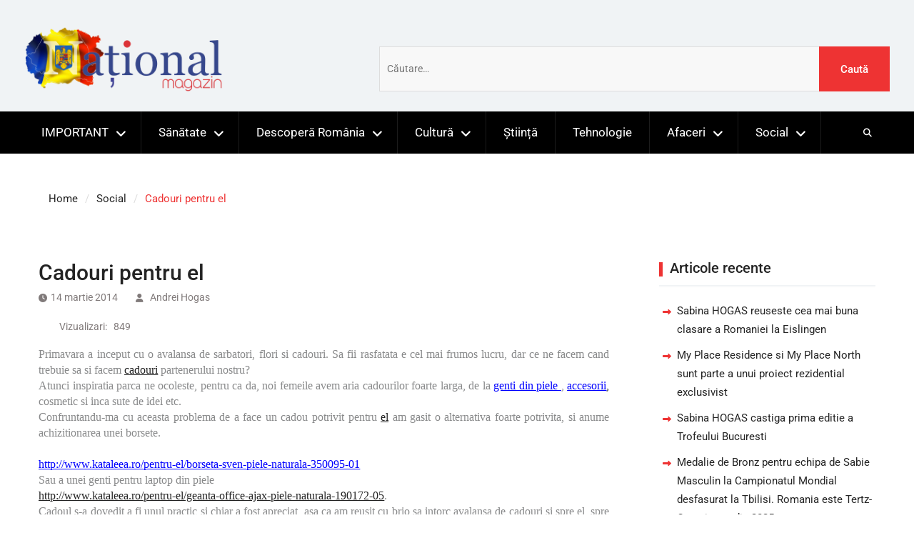

--- FILE ---
content_type: text/html; charset=UTF-8
request_url: http://www.national-magazin.ro/social/cadouri-pentru-el/
body_size: 60757
content:
<!DOCTYPE html> <html lang="ro-RO">
		<head>
			<meta charset="UTF-8">
		<meta name="viewport" content="width=device-width, initial-scale=1">
		<link rel="profile" href="http://gmpg.org/xfn/11">
		<link rel="pingback" href="http://www.national-magazin.ro/xmlrpc.php">
		
<meta name='robots' content='index, follow, max-image-preview:large, max-snippet:-1, max-video-preview:-1' />

	<!-- This site is optimized with the Yoast SEO plugin v26.7 - https://yoast.com/wordpress/plugins/seo/ -->
	<title>Cadouri pentru el - National Magazin</title>
	<link rel="canonical" href="https://www.national-magazin.ro/social/cadouri-pentru-el/" />
	<meta property="og:locale" content="ro_RO" />
	<meta property="og:type" content="article" />
	<meta property="og:title" content="Cadouri pentru el - National Magazin" />
	<meta property="og:description" content="Primavara a inceput cu o avalansa de sarbatori, flori si cadouri. Sa fii rasfatata e cel mai frumos lucru, dar ce ne facem cand trebuie sa si facem cadouri partenerului nostru? Atunci inspiratia parca ne ocoleste, pentru ca da, noi femeile avem aria cadourilor foarte larga, de la genti din piele , accesorii, cosmetic si [&hellip;]" />
	<meta property="og:url" content="https://www.national-magazin.ro/social/cadouri-pentru-el/" />
	<meta property="og:site_name" content="National Magazin" />
	<meta property="article:publisher" content="https://www.facebook.com/NationalMagazinFanPage/" />
	<meta property="article:published_time" content="2014-03-14T10:08:16+00:00" />
	<meta name="author" content="Andrei Hogas" />
	<meta name="twitter:card" content="summary_large_image" />
	<meta name="twitter:label1" content="Scris de" />
	<meta name="twitter:data1" content="Andrei Hogas" />
	<meta name="twitter:label2" content="Timp estimat pentru citire" />
	<meta name="twitter:data2" content="1 minut" />
	<script type="application/ld+json" class="yoast-schema-graph">{"@context":"https://schema.org","@graph":[{"@type":"Article","@id":"https://www.national-magazin.ro/social/cadouri-pentru-el/#article","isPartOf":{"@id":"https://www.national-magazin.ro/social/cadouri-pentru-el/"},"author":{"name":"Andrei Hogas","@id":"https://www.national-magazin.ro/#/schema/person/9135743e23b854e65bb48d342bceb913"},"headline":"Cadouri pentru el","datePublished":"2014-03-14T10:08:16+00:00","mainEntityOfPage":{"@id":"https://www.national-magazin.ro/social/cadouri-pentru-el/"},"wordCount":147,"commentCount":0,"publisher":{"@id":"https://www.national-magazin.ro/#organization"},"keywords":["barbati","borsete","cadouri","genti"],"articleSection":["Social"],"inLanguage":"ro-RO"},{"@type":"WebPage","@id":"https://www.national-magazin.ro/social/cadouri-pentru-el/","url":"https://www.national-magazin.ro/social/cadouri-pentru-el/","name":"Cadouri pentru el - National Magazin","isPartOf":{"@id":"https://www.national-magazin.ro/#website"},"datePublished":"2014-03-14T10:08:16+00:00","breadcrumb":{"@id":"https://www.national-magazin.ro/social/cadouri-pentru-el/#breadcrumb"},"inLanguage":"ro-RO","potentialAction":[{"@type":"ReadAction","target":["https://www.national-magazin.ro/social/cadouri-pentru-el/"]}]},{"@type":"BreadcrumbList","@id":"https://www.national-magazin.ro/social/cadouri-pentru-el/#breadcrumb","itemListElement":[{"@type":"ListItem","position":1,"name":"Home","item":"https://www.national-magazin.ro/"},{"@type":"ListItem","position":2,"name":"Social","item":"https://www.national-magazin.ro/category/social/"},{"@type":"ListItem","position":3,"name":"Cadouri pentru el"}]},{"@type":"WebSite","@id":"https://www.national-magazin.ro/#website","url":"https://www.national-magazin.ro/","name":"National Magazin","description":"Pretuieste Timpul !","publisher":{"@id":"https://www.national-magazin.ro/#organization"},"potentialAction":[{"@type":"SearchAction","target":{"@type":"EntryPoint","urlTemplate":"https://www.national-magazin.ro/?s={search_term_string}"},"query-input":{"@type":"PropertyValueSpecification","valueRequired":true,"valueName":"search_term_string"}}],"inLanguage":"ro-RO"},{"@type":"Organization","@id":"https://www.national-magazin.ro/#organization","name":"National Magazin","url":"https://www.national-magazin.ro/","logo":{"@type":"ImageObject","inLanguage":"ro-RO","@id":"https://www.national-magazin.ro/#/schema/logo/image/","url":"https://www.national-magazin.ro/wp-content/uploads/2023/08/cropped-WhatsApp_Image_2023-08-28_at_13.19.36-removebg-preview.png","contentUrl":"https://www.national-magazin.ro/wp-content/uploads/2023/08/cropped-WhatsApp_Image_2023-08-28_at_13.19.36-removebg-preview.png","width":580,"height":200,"caption":"National Magazin"},"image":{"@id":"https://www.national-magazin.ro/#/schema/logo/image/"},"sameAs":["https://www.facebook.com/NationalMagazinFanPage/"]},{"@type":"Person","@id":"https://www.national-magazin.ro/#/schema/person/9135743e23b854e65bb48d342bceb913","name":"Andrei Hogas","image":{"@type":"ImageObject","inLanguage":"ro-RO","@id":"https://www.national-magazin.ro/#/schema/person/image/","url":"https://secure.gravatar.com/avatar/ce49f27c7982fe94f262d01328ff7f84cce98d41046cf4f9cd5b2e02756763cc?s=96&d=mm&r=g","contentUrl":"https://secure.gravatar.com/avatar/ce49f27c7982fe94f262d01328ff7f84cce98d41046cf4f9cd5b2e02756763cc?s=96&d=mm&r=g","caption":"Andrei Hogas"},"sameAs":["http://www.hogas.ro"],"url":"https://www.national-magazin.ro/author/andrei-hogas/"}]}</script>
	<!-- / Yoast SEO plugin. -->


<link rel="alternate" type="application/rss+xml" title="National Magazin &raquo; Flux" href="https://www.national-magazin.ro/feed/" />
<link rel="alternate" title="oEmbed (JSON)" type="application/json+oembed" href="https://www.national-magazin.ro/wp-json/oembed/1.0/embed?url=https%3A%2F%2Fwww.national-magazin.ro%2Fsocial%2Fcadouri-pentru-el%2F" />
<link rel="alternate" title="oEmbed (XML)" type="text/xml+oembed" href="https://www.national-magazin.ro/wp-json/oembed/1.0/embed?url=https%3A%2F%2Fwww.national-magazin.ro%2Fsocial%2Fcadouri-pentru-el%2F&#038;format=xml" />
<style id='wp-img-auto-sizes-contain-inline-css' type='text/css'>
img:is([sizes=auto i],[sizes^="auto," i]){contain-intrinsic-size:3000px 1500px}
/*# sourceURL=wp-img-auto-sizes-contain-inline-css */
</style>
<link rel='stylesheet' id='dashicons-css' href='http://www.national-magazin.ro/wp-includes/css/dashicons.min.css?ver=6.9' type='text/css' media='all' />
<link rel='stylesheet' id='post-views-counter-frontend-css' href='http://www.national-magazin.ro/wp-content/plugins/post-views-counter/css/frontend.css?ver=1.7.0' type='text/css' media='all' />
<style id='wp-emoji-styles-inline-css' type='text/css'>

	img.wp-smiley, img.emoji {
		display: inline !important;
		border: none !important;
		box-shadow: none !important;
		height: 1em !important;
		width: 1em !important;
		margin: 0 0.07em !important;
		vertical-align: -0.1em !important;
		background: none !important;
		padding: 0 !important;
	}
/*# sourceURL=wp-emoji-styles-inline-css */
</style>
<style id='wp-block-library-inline-css' type='text/css'>
:root{--wp-block-synced-color:#7a00df;--wp-block-synced-color--rgb:122,0,223;--wp-bound-block-color:var(--wp-block-synced-color);--wp-editor-canvas-background:#ddd;--wp-admin-theme-color:#007cba;--wp-admin-theme-color--rgb:0,124,186;--wp-admin-theme-color-darker-10:#006ba1;--wp-admin-theme-color-darker-10--rgb:0,107,160.5;--wp-admin-theme-color-darker-20:#005a87;--wp-admin-theme-color-darker-20--rgb:0,90,135;--wp-admin-border-width-focus:2px}@media (min-resolution:192dpi){:root{--wp-admin-border-width-focus:1.5px}}.wp-element-button{cursor:pointer}:root .has-very-light-gray-background-color{background-color:#eee}:root .has-very-dark-gray-background-color{background-color:#313131}:root .has-very-light-gray-color{color:#eee}:root .has-very-dark-gray-color{color:#313131}:root .has-vivid-green-cyan-to-vivid-cyan-blue-gradient-background{background:linear-gradient(135deg,#00d084,#0693e3)}:root .has-purple-crush-gradient-background{background:linear-gradient(135deg,#34e2e4,#4721fb 50%,#ab1dfe)}:root .has-hazy-dawn-gradient-background{background:linear-gradient(135deg,#faaca8,#dad0ec)}:root .has-subdued-olive-gradient-background{background:linear-gradient(135deg,#fafae1,#67a671)}:root .has-atomic-cream-gradient-background{background:linear-gradient(135deg,#fdd79a,#004a59)}:root .has-nightshade-gradient-background{background:linear-gradient(135deg,#330968,#31cdcf)}:root .has-midnight-gradient-background{background:linear-gradient(135deg,#020381,#2874fc)}:root{--wp--preset--font-size--normal:16px;--wp--preset--font-size--huge:42px}.has-regular-font-size{font-size:1em}.has-larger-font-size{font-size:2.625em}.has-normal-font-size{font-size:var(--wp--preset--font-size--normal)}.has-huge-font-size{font-size:var(--wp--preset--font-size--huge)}.has-text-align-center{text-align:center}.has-text-align-left{text-align:left}.has-text-align-right{text-align:right}.has-fit-text{white-space:nowrap!important}#end-resizable-editor-section{display:none}.aligncenter{clear:both}.items-justified-left{justify-content:flex-start}.items-justified-center{justify-content:center}.items-justified-right{justify-content:flex-end}.items-justified-space-between{justify-content:space-between}.screen-reader-text{border:0;clip-path:inset(50%);height:1px;margin:-1px;overflow:hidden;padding:0;position:absolute;width:1px;word-wrap:normal!important}.screen-reader-text:focus{background-color:#ddd;clip-path:none;color:#444;display:block;font-size:1em;height:auto;left:5px;line-height:normal;padding:15px 23px 14px;text-decoration:none;top:5px;width:auto;z-index:100000}html :where(.has-border-color){border-style:solid}html :where([style*=border-top-color]){border-top-style:solid}html :where([style*=border-right-color]){border-right-style:solid}html :where([style*=border-bottom-color]){border-bottom-style:solid}html :where([style*=border-left-color]){border-left-style:solid}html :where([style*=border-width]){border-style:solid}html :where([style*=border-top-width]){border-top-style:solid}html :where([style*=border-right-width]){border-right-style:solid}html :where([style*=border-bottom-width]){border-bottom-style:solid}html :where([style*=border-left-width]){border-left-style:solid}html :where(img[class*=wp-image-]){height:auto;max-width:100%}:where(figure){margin:0 0 1em}html :where(.is-position-sticky){--wp-admin--admin-bar--position-offset:var(--wp-admin--admin-bar--height,0px)}@media screen and (max-width:600px){html :where(.is-position-sticky){--wp-admin--admin-bar--position-offset:0px}}

/*# sourceURL=wp-block-library-inline-css */
</style><style id='global-styles-inline-css' type='text/css'>
:root{--wp--preset--aspect-ratio--square: 1;--wp--preset--aspect-ratio--4-3: 4/3;--wp--preset--aspect-ratio--3-4: 3/4;--wp--preset--aspect-ratio--3-2: 3/2;--wp--preset--aspect-ratio--2-3: 2/3;--wp--preset--aspect-ratio--16-9: 16/9;--wp--preset--aspect-ratio--9-16: 9/16;--wp--preset--color--black: #111111;--wp--preset--color--cyan-bluish-gray: #abb8c3;--wp--preset--color--white: #ffffff;--wp--preset--color--pale-pink: #f78da7;--wp--preset--color--vivid-red: #cf2e2e;--wp--preset--color--luminous-vivid-orange: #ff6900;--wp--preset--color--luminous-vivid-amber: #fcb900;--wp--preset--color--light-green-cyan: #7bdcb5;--wp--preset--color--vivid-green-cyan: #00d084;--wp--preset--color--pale-cyan-blue: #8ed1fc;--wp--preset--color--vivid-cyan-blue: #0693e3;--wp--preset--color--vivid-purple: #9b51e0;--wp--preset--color--gray: #f4f4f4;--wp--preset--color--blue: 1b8be0;--wp--preset--color--orange: #ee3333;--wp--preset--gradient--vivid-cyan-blue-to-vivid-purple: linear-gradient(135deg,rgb(6,147,227) 0%,rgb(155,81,224) 100%);--wp--preset--gradient--light-green-cyan-to-vivid-green-cyan: linear-gradient(135deg,rgb(122,220,180) 0%,rgb(0,208,130) 100%);--wp--preset--gradient--luminous-vivid-amber-to-luminous-vivid-orange: linear-gradient(135deg,rgb(252,185,0) 0%,rgb(255,105,0) 100%);--wp--preset--gradient--luminous-vivid-orange-to-vivid-red: linear-gradient(135deg,rgb(255,105,0) 0%,rgb(207,46,46) 100%);--wp--preset--gradient--very-light-gray-to-cyan-bluish-gray: linear-gradient(135deg,rgb(238,238,238) 0%,rgb(169,184,195) 100%);--wp--preset--gradient--cool-to-warm-spectrum: linear-gradient(135deg,rgb(74,234,220) 0%,rgb(151,120,209) 20%,rgb(207,42,186) 40%,rgb(238,44,130) 60%,rgb(251,105,98) 80%,rgb(254,248,76) 100%);--wp--preset--gradient--blush-light-purple: linear-gradient(135deg,rgb(255,206,236) 0%,rgb(152,150,240) 100%);--wp--preset--gradient--blush-bordeaux: linear-gradient(135deg,rgb(254,205,165) 0%,rgb(254,45,45) 50%,rgb(107,0,62) 100%);--wp--preset--gradient--luminous-dusk: linear-gradient(135deg,rgb(255,203,112) 0%,rgb(199,81,192) 50%,rgb(65,88,208) 100%);--wp--preset--gradient--pale-ocean: linear-gradient(135deg,rgb(255,245,203) 0%,rgb(182,227,212) 50%,rgb(51,167,181) 100%);--wp--preset--gradient--electric-grass: linear-gradient(135deg,rgb(202,248,128) 0%,rgb(113,206,126) 100%);--wp--preset--gradient--midnight: linear-gradient(135deg,rgb(2,3,129) 0%,rgb(40,116,252) 100%);--wp--preset--font-size--small: 14px;--wp--preset--font-size--medium: 20px;--wp--preset--font-size--large: 42px;--wp--preset--font-size--x-large: 42px;--wp--preset--font-size--normal: 18px;--wp--preset--font-size--huge: 54px;--wp--preset--spacing--20: 0.44rem;--wp--preset--spacing--30: 0.67rem;--wp--preset--spacing--40: 1rem;--wp--preset--spacing--50: 1.5rem;--wp--preset--spacing--60: 2.25rem;--wp--preset--spacing--70: 3.38rem;--wp--preset--spacing--80: 5.06rem;--wp--preset--shadow--natural: 6px 6px 9px rgba(0, 0, 0, 0.2);--wp--preset--shadow--deep: 12px 12px 50px rgba(0, 0, 0, 0.4);--wp--preset--shadow--sharp: 6px 6px 0px rgba(0, 0, 0, 0.2);--wp--preset--shadow--outlined: 6px 6px 0px -3px rgb(255, 255, 255), 6px 6px rgb(0, 0, 0);--wp--preset--shadow--crisp: 6px 6px 0px rgb(0, 0, 0);}:where(.is-layout-flex){gap: 0.5em;}:where(.is-layout-grid){gap: 0.5em;}body .is-layout-flex{display: flex;}.is-layout-flex{flex-wrap: wrap;align-items: center;}.is-layout-flex > :is(*, div){margin: 0;}body .is-layout-grid{display: grid;}.is-layout-grid > :is(*, div){margin: 0;}:where(.wp-block-columns.is-layout-flex){gap: 2em;}:where(.wp-block-columns.is-layout-grid){gap: 2em;}:where(.wp-block-post-template.is-layout-flex){gap: 1.25em;}:where(.wp-block-post-template.is-layout-grid){gap: 1.25em;}.has-black-color{color: var(--wp--preset--color--black) !important;}.has-cyan-bluish-gray-color{color: var(--wp--preset--color--cyan-bluish-gray) !important;}.has-white-color{color: var(--wp--preset--color--white) !important;}.has-pale-pink-color{color: var(--wp--preset--color--pale-pink) !important;}.has-vivid-red-color{color: var(--wp--preset--color--vivid-red) !important;}.has-luminous-vivid-orange-color{color: var(--wp--preset--color--luminous-vivid-orange) !important;}.has-luminous-vivid-amber-color{color: var(--wp--preset--color--luminous-vivid-amber) !important;}.has-light-green-cyan-color{color: var(--wp--preset--color--light-green-cyan) !important;}.has-vivid-green-cyan-color{color: var(--wp--preset--color--vivid-green-cyan) !important;}.has-pale-cyan-blue-color{color: var(--wp--preset--color--pale-cyan-blue) !important;}.has-vivid-cyan-blue-color{color: var(--wp--preset--color--vivid-cyan-blue) !important;}.has-vivid-purple-color{color: var(--wp--preset--color--vivid-purple) !important;}.has-black-background-color{background-color: var(--wp--preset--color--black) !important;}.has-cyan-bluish-gray-background-color{background-color: var(--wp--preset--color--cyan-bluish-gray) !important;}.has-white-background-color{background-color: var(--wp--preset--color--white) !important;}.has-pale-pink-background-color{background-color: var(--wp--preset--color--pale-pink) !important;}.has-vivid-red-background-color{background-color: var(--wp--preset--color--vivid-red) !important;}.has-luminous-vivid-orange-background-color{background-color: var(--wp--preset--color--luminous-vivid-orange) !important;}.has-luminous-vivid-amber-background-color{background-color: var(--wp--preset--color--luminous-vivid-amber) !important;}.has-light-green-cyan-background-color{background-color: var(--wp--preset--color--light-green-cyan) !important;}.has-vivid-green-cyan-background-color{background-color: var(--wp--preset--color--vivid-green-cyan) !important;}.has-pale-cyan-blue-background-color{background-color: var(--wp--preset--color--pale-cyan-blue) !important;}.has-vivid-cyan-blue-background-color{background-color: var(--wp--preset--color--vivid-cyan-blue) !important;}.has-vivid-purple-background-color{background-color: var(--wp--preset--color--vivid-purple) !important;}.has-black-border-color{border-color: var(--wp--preset--color--black) !important;}.has-cyan-bluish-gray-border-color{border-color: var(--wp--preset--color--cyan-bluish-gray) !important;}.has-white-border-color{border-color: var(--wp--preset--color--white) !important;}.has-pale-pink-border-color{border-color: var(--wp--preset--color--pale-pink) !important;}.has-vivid-red-border-color{border-color: var(--wp--preset--color--vivid-red) !important;}.has-luminous-vivid-orange-border-color{border-color: var(--wp--preset--color--luminous-vivid-orange) !important;}.has-luminous-vivid-amber-border-color{border-color: var(--wp--preset--color--luminous-vivid-amber) !important;}.has-light-green-cyan-border-color{border-color: var(--wp--preset--color--light-green-cyan) !important;}.has-vivid-green-cyan-border-color{border-color: var(--wp--preset--color--vivid-green-cyan) !important;}.has-pale-cyan-blue-border-color{border-color: var(--wp--preset--color--pale-cyan-blue) !important;}.has-vivid-cyan-blue-border-color{border-color: var(--wp--preset--color--vivid-cyan-blue) !important;}.has-vivid-purple-border-color{border-color: var(--wp--preset--color--vivid-purple) !important;}.has-vivid-cyan-blue-to-vivid-purple-gradient-background{background: var(--wp--preset--gradient--vivid-cyan-blue-to-vivid-purple) !important;}.has-light-green-cyan-to-vivid-green-cyan-gradient-background{background: var(--wp--preset--gradient--light-green-cyan-to-vivid-green-cyan) !important;}.has-luminous-vivid-amber-to-luminous-vivid-orange-gradient-background{background: var(--wp--preset--gradient--luminous-vivid-amber-to-luminous-vivid-orange) !important;}.has-luminous-vivid-orange-to-vivid-red-gradient-background{background: var(--wp--preset--gradient--luminous-vivid-orange-to-vivid-red) !important;}.has-very-light-gray-to-cyan-bluish-gray-gradient-background{background: var(--wp--preset--gradient--very-light-gray-to-cyan-bluish-gray) !important;}.has-cool-to-warm-spectrum-gradient-background{background: var(--wp--preset--gradient--cool-to-warm-spectrum) !important;}.has-blush-light-purple-gradient-background{background: var(--wp--preset--gradient--blush-light-purple) !important;}.has-blush-bordeaux-gradient-background{background: var(--wp--preset--gradient--blush-bordeaux) !important;}.has-luminous-dusk-gradient-background{background: var(--wp--preset--gradient--luminous-dusk) !important;}.has-pale-ocean-gradient-background{background: var(--wp--preset--gradient--pale-ocean) !important;}.has-electric-grass-gradient-background{background: var(--wp--preset--gradient--electric-grass) !important;}.has-midnight-gradient-background{background: var(--wp--preset--gradient--midnight) !important;}.has-small-font-size{font-size: var(--wp--preset--font-size--small) !important;}.has-medium-font-size{font-size: var(--wp--preset--font-size--medium) !important;}.has-large-font-size{font-size: var(--wp--preset--font-size--large) !important;}.has-x-large-font-size{font-size: var(--wp--preset--font-size--x-large) !important;}
/*# sourceURL=global-styles-inline-css */
</style>

<style id='classic-theme-styles-inline-css' type='text/css'>
/*! This file is auto-generated */
.wp-block-button__link{color:#fff;background-color:#32373c;border-radius:9999px;box-shadow:none;text-decoration:none;padding:calc(.667em + 2px) calc(1.333em + 2px);font-size:1.125em}.wp-block-file__button{background:#32373c;color:#fff;text-decoration:none}
/*# sourceURL=/wp-includes/css/classic-themes.min.css */
</style>
<link rel='stylesheet' id='gn-frontend-gnfollow-style-css' href='http://www.national-magazin.ro/wp-content/plugins/gn-publisher/assets/css/gn-frontend-gnfollow.min.css?ver=1.5.26' type='text/css' media='all' />
<link rel='stylesheet' id='magazine-power-font-awesome-css' href='http://www.national-magazin.ro/wp-content/themes/magazine-power/third-party/font-awesome/css/all.min.css?ver=6.7.2' type='text/css' media='all' />
<link rel='stylesheet' id='magazine-power-google-fonts-css' href='http://www.national-magazin.ro/wp-content/fonts/18fb9dcb5f4669f7e99d6d3e8f5f7802.css?ver=1.0.3' type='text/css' media='all' />
<link rel='stylesheet' id='jquery-sidr-css' href='http://www.national-magazin.ro/wp-content/themes/magazine-power/third-party/sidr/css/jquery.sidr.dark.min.css?ver=2.2.1' type='text/css' media='all' />
<link rel='stylesheet' id='jquery-slick-css' href='http://www.national-magazin.ro/wp-content/themes/magazine-power/third-party/slick/slick.min.css?ver=1.8.1' type='text/css' media='all' />
<link rel='stylesheet' id='magazine-power-style-css' href='http://www.national-magazin.ro/wp-content/themes/magazine-power/style.css?ver=2.0.1' type='text/css' media='all' />
<link rel='stylesheet' id='magazine-power-block-style-css' href='http://www.national-magazin.ro/wp-content/themes/magazine-power/css/blocks.css?ver=20260114-194821' type='text/css' media='all' />
<script type="text/javascript" src="http://www.national-magazin.ro/wp-includes/js/jquery/jquery.min.js?ver=3.7.1" id="jquery-core-js"></script>
<script type="text/javascript" src="http://www.national-magazin.ro/wp-includes/js/jquery/jquery-migrate.min.js?ver=3.4.1" id="jquery-migrate-js"></script>
<link rel="https://api.w.org/" href="https://www.national-magazin.ro/wp-json/" /><link rel="alternate" title="JSON" type="application/json" href="https://www.national-magazin.ro/wp-json/wp/v2/posts/3089" /><link rel="EditURI" type="application/rsd+xml" title="RSD" href="https://www.national-magazin.ro/xmlrpc.php?rsd" />
<meta name="generator" content="WordPress 6.9" />
<link rel='shortlink' href='https://www.national-magazin.ro/?p=3089' />
<style type="text/css" id="custom-background-css">
body.custom-background { background-color: #ffffff; }
</style>
	<link rel="icon" href="https://www.national-magazin.ro/wp-content/uploads/2021/03/cropped-National-2021-v3-mic-1-32x32.jpg" sizes="32x32" />
<link rel="icon" href="https://www.national-magazin.ro/wp-content/uploads/2021/03/cropped-National-2021-v3-mic-1-192x192.jpg" sizes="192x192" />
<link rel="apple-touch-icon" href="https://www.national-magazin.ro/wp-content/uploads/2021/03/cropped-National-2021-v3-mic-1-180x180.jpg" />
<meta name="msapplication-TileImage" content="https://www.national-magazin.ro/wp-content/uploads/2021/03/cropped-National-2021-v3-mic-1-270x270.jpg" />
		<style type="text/css" id="wp-custom-css">
			#site-identity{margin-top:20px;}

.search-field{
	margin-top:40px
}
.menu-item-10 ul li a{
	background-color:#fff!important;
}
.mobile-nav-wrap{
	display:none!important
}
@media only screen and (max-width: 900px){
	.logged-in .mobile-nav-wrap {
    top: 0px;
    height: 100px;
    display: flex;
    justify-content: space-around;
}
	.mobile-nav-wrap{
	display:inline!important;
	background: #fffefe none repeat scroll 0 0;
}
	.menu-item-10 ul li a{
	background-color:black!important;
}
	.custom-logo{
		max-width:190px;
		margin-left: 20%;
	}
	#mobile-trigger{
		margin-top:5%;
	}
    .mobile-nav-wrap {
        position: absolute;
			top:2.2rem!important;
width:50px!important;
			background: #ffffff00 none repeat scroll 0 0;}
    #page {
        margin-top: 0px;
    }
.search-field {
    margin-top: 0px;
}
.search-form .search-submit, .woocommerce-product-search button {
    border: medium none;
    color: #ffffff;
    font-weight: 500;
    height: auto;
    padding: 10.5px 30px;
    right: 0;
}
.search-form input.search-field, .woocommerce-product-search .search-field {
    padding: 10px 72px 10px 10px;
    width: 100%;
    box-sizing: inherit;
    display: block;
}
}

.site-title{
	display: none;
}

.site-description{
	display: none;
}

		</style>
		</head>

<body class="wp-singular post-template-default single single-post postid-3089 single-format-standard custom-background wp-custom-logo wp-embed-responsive wp-theme-magazine-power group-blog global-layout-right-sidebar">
	
			<div id="page" class="hfeed site">
		<a class="skip-link screen-reader-text" href="#content">Skip to content</a>
				<div class="mobile-nav-wrap">
			<a id="mobile-trigger" href="#mob-menu"><i class="fas fa-bars"></i></a>
			<div id="mob-menu">
				<ul id="menu-top" class="menu"><li id="menu-item-10" class="menu-item menu-item-type-custom menu-item-object-custom menu-item-has-children menu-item-10"><a href="http://www.national-magazin.ro">IMPORTANT</a>
<ul class="sub-menu">
	<li id="menu-item-636" class="menu-item menu-item-type-taxonomy menu-item-object-category menu-item-636"><a href="https://www.national-magazin.ro/category/stiri/">Știri</a></li>
	<li id="menu-item-17" class="menu-item menu-item-type-taxonomy menu-item-object-category menu-item-17"><a href="https://www.national-magazin.ro/category/editorial/">Editorial</a></li>
	<li id="menu-item-6275" class="menu-item menu-item-type-post_type menu-item-object-page menu-item-6275"><a href="https://www.national-magazin.ro/recrutare-editori/">Recrutare Editori</a></li>
	<li id="menu-item-6270" class="menu-item menu-item-type-post_type menu-item-object-page menu-item-6270"><a href="https://www.national-magazin.ro/dictionarul-afacerilor/">Dicționarul Afacerilor</a></li>
	<li id="menu-item-14" class="menu-item menu-item-type-taxonomy menu-item-object-category menu-item-14"><a href="https://www.national-magazin.ro/category/concurs/">Concurs</a></li>
	<li id="menu-item-6265" class="menu-item menu-item-type-post_type menu-item-object-page menu-item-6265"><a href="https://www.national-magazin.ro/retele-sociale/">Rețele Sociale</a></li>
	<li id="menu-item-6242" class="menu-item menu-item-type-post_type menu-item-object-page menu-item-privacy-policy menu-item-6242"><a rel="privacy-policy" href="https://www.national-magazin.ro/termeni-conditii-si-politica-de-confidentialitate/">TERMENI, CONDIȚII, POLITICA DE CONFIDENȚIALITATE ȘI CONTACT</a></li>
</ul>
</li>
<li id="menu-item-20" class="menu-item menu-item-type-taxonomy menu-item-object-category menu-item-has-children menu-item-20"><a href="https://www.national-magazin.ro/category/sanatate/">Sănătate</a>
<ul class="sub-menu">
	<li id="menu-item-43" class="menu-item menu-item-type-taxonomy menu-item-object-category menu-item-43"><a href="https://www.national-magazin.ro/category/prisaca-noastra/">Prisaca Noastră</a></li>
	<li id="menu-item-42" class="menu-item menu-item-type-taxonomy menu-item-object-category menu-item-42"><a href="https://www.national-magazin.ro/category/frumusete/">Frumusețe</a></li>
</ul>
</li>
<li id="menu-item-16" class="menu-item menu-item-type-taxonomy menu-item-object-category menu-item-has-children menu-item-16"><a href="https://www.national-magazin.ro/category/descopera-romania/">Descoperă România</a>
<ul class="sub-menu">
	<li id="menu-item-41" class="menu-item menu-item-type-taxonomy menu-item-object-category menu-item-41"><a href="https://www.national-magazin.ro/category/locuri-traditii/">Locuri si Tradiții</a></li>
</ul>
</li>
<li id="menu-item-15" class="menu-item menu-item-type-taxonomy menu-item-object-category menu-item-has-children menu-item-15"><a href="https://www.national-magazin.ro/category/cultura/">Cultură</a>
<ul class="sub-menu">
	<li id="menu-item-18" class="menu-item menu-item-type-taxonomy menu-item-object-category menu-item-18"><a href="https://www.national-magazin.ro/category/mapamond/">Mapamond</a></li>
	<li id="menu-item-33" class="menu-item menu-item-type-taxonomy menu-item-object-category menu-item-33"><a href="https://www.national-magazin.ro/category/istorie/">Istorie</a></li>
	<li id="menu-item-36" class="menu-item menu-item-type-taxonomy menu-item-object-category menu-item-36"><a href="https://www.national-magazin.ro/category/teatru/">Teatru</a></li>
	<li id="menu-item-34" class="menu-item menu-item-type-taxonomy menu-item-object-category menu-item-34"><a href="https://www.national-magazin.ro/category/muzica/">Muzică</a></li>
	<li id="menu-item-28" class="menu-item menu-item-type-taxonomy menu-item-object-category menu-item-28"><a href="https://www.national-magazin.ro/category/carte/">Carte</a></li>
	<li id="menu-item-29" class="menu-item menu-item-type-taxonomy menu-item-object-category menu-item-29"><a href="https://www.national-magazin.ro/category/condei-literar/">Condei literar</a></li>
	<li id="menu-item-26" class="menu-item menu-item-type-taxonomy menu-item-object-category menu-item-26"><a href="https://www.national-magazin.ro/category/arta/">Artă</a></li>
	<li id="menu-item-31" class="menu-item menu-item-type-taxonomy menu-item-object-category menu-item-31"><a href="https://www.national-magazin.ro/category/filme-recenzii/">Filme Recenzii</a></li>
	<li id="menu-item-30" class="menu-item menu-item-type-taxonomy menu-item-object-category menu-item-30"><a href="https://www.national-magazin.ro/category/filme-noutati/">Filme Noutăți</a></li>
	<li id="menu-item-32" class="menu-item menu-item-type-taxonomy menu-item-object-category menu-item-32"><a href="https://www.national-magazin.ro/category/filme-teasere/">Filme Teasere</a></li>
	<li id="menu-item-27" class="menu-item menu-item-type-taxonomy menu-item-object-category menu-item-27"><a href="https://www.national-magazin.ro/category/calendar-evenimente/">Calendar Evenimente</a></li>
	<li id="menu-item-35" class="menu-item menu-item-type-taxonomy menu-item-object-category menu-item-35"><a href="https://www.national-magazin.ro/category/seriale/">Seriale</a></li>
</ul>
</li>
<li id="menu-item-22" class="menu-item menu-item-type-taxonomy menu-item-object-category menu-item-22"><a href="https://www.national-magazin.ro/category/stiinta/">Știință</a></li>
<li id="menu-item-24" class="menu-item menu-item-type-taxonomy menu-item-object-category menu-item-24"><a href="https://www.national-magazin.ro/category/tehnologie/">Tehnologie</a></li>
<li id="menu-item-12" class="menu-item menu-item-type-taxonomy menu-item-object-category menu-item-has-children menu-item-12"><a href="https://www.national-magazin.ro/category/afaceri/">Afaceri</a>
<ul class="sub-menu">
	<li id="menu-item-38" class="menu-item menu-item-type-taxonomy menu-item-object-category menu-item-38"><a href="https://www.national-magazin.ro/category/imobiliare/">Imobiliare</a></li>
	<li id="menu-item-37" class="menu-item menu-item-type-taxonomy menu-item-object-category menu-item-37"><a href="https://www.national-magazin.ro/category/economic/">Economic</a></li>
	<li id="menu-item-13" class="menu-item menu-item-type-taxonomy menu-item-object-category menu-item-13"><a href="https://www.national-magazin.ro/category/companii/">Companii</a></li>
	<li id="menu-item-39" class="menu-item menu-item-type-taxonomy menu-item-object-category menu-item-39"><a href="https://www.national-magazin.ro/category/o-afacere-reusita/">O afacere reușită</a></li>
	<li id="menu-item-40" class="menu-item menu-item-type-taxonomy menu-item-object-category menu-item-40"><a href="https://www.national-magazin.ro/category/vicii-de-lider/">Vicii de lider</a></li>
</ul>
</li>
<li id="menu-item-21" class="menu-item menu-item-type-taxonomy menu-item-object-category current-post-ancestor current-menu-parent current-post-parent menu-item-has-children menu-item-21"><a href="https://www.national-magazin.ro/category/social/">Social</a>
<ul class="sub-menu">
	<li id="menu-item-61" class="menu-item menu-item-type-taxonomy menu-item-object-category menu-item-61"><a href="https://www.national-magazin.ro/category/sport/">Sport</a></li>
	<li id="menu-item-44" class="menu-item menu-item-type-taxonomy menu-item-object-category menu-item-44"><a href="https://www.national-magazin.ro/category/copii-parinti/">Copii si părinți</a></li>
	<li id="menu-item-46" class="menu-item menu-item-type-taxonomy menu-item-object-category menu-item-46"><a href="https://www.national-magazin.ro/category/interviuri/">Interviuri</a></li>
	<li id="menu-item-19" class="menu-item menu-item-type-taxonomy menu-item-object-category menu-item-19"><a href="https://www.national-magazin.ro/category/personalitati/">Personalități</a></li>
	<li id="menu-item-45" class="menu-item menu-item-type-taxonomy menu-item-object-category menu-item-45"><a href="https://www.national-magazin.ro/category/delicii-culinare/">Delicii Culinare</a></li>
	<li id="menu-item-47" class="menu-item menu-item-type-taxonomy menu-item-object-category menu-item-47"><a href="https://www.national-magazin.ro/category/moda/">Modă</a></li>
	<li id="menu-item-6276" class="menu-item menu-item-type-post_type menu-item-object-page menu-item-6276"><a href="https://www.national-magazin.ro/recrutare-editori/">Recrutare Editori</a></li>
</ul>
</li>
</ul>			</div><!-- #mob-menu -->

					</div><!-- .mobile-nav-wrap -->
		
			<header id="masthead" class="site-header" role="banner"><div class="container"><div class="inner-wrapper">
						<div class="site-branding">

			<a href="https://www.national-magazin.ro/" class="custom-logo-link" rel="home"><img width="580" height="200" src="https://www.national-magazin.ro/wp-content/uploads/2023/08/cropped-WhatsApp_Image_2023-08-28_at_13.19.36-removebg-preview.png" class="custom-logo" alt="National Magazin" decoding="async" fetchpriority="high" srcset="https://www.national-magazin.ro/wp-content/uploads/2023/08/cropped-WhatsApp_Image_2023-08-28_at_13.19.36-removebg-preview.png 580w, https://www.national-magazin.ro/wp-content/uploads/2023/08/cropped-WhatsApp_Image_2023-08-28_at_13.19.36-removebg-preview-300x103.png 300w, https://www.national-magazin.ro/wp-content/uploads/2023/08/cropped-WhatsApp_Image_2023-08-28_at_13.19.36-removebg-preview-370x128.png 370w" sizes="(max-width: 580px) 100vw, 580px" /></a>
			
							<div id="site-identity">
																		<p class="site-title"><a href="https://www.national-magazin.ro/" rel="home">National Magazin</a></p>
																						<p class="site-description">Pretuieste Timpul !</p>
									</div><!-- #site-identity -->
					</div><!-- .site-branding -->
		<div id="header-widget">
							<div id="header-right-widget-area">
					<aside id="search-7" class="widget widget_search"><form role="search" method="get" class="search-form" action="https://www.national-magazin.ro/">
				<label>
					<span class="screen-reader-text">Caută după:</span>
					<input type="search" class="search-field" placeholder="Căutare&hellip;" value="" name="s" />
				</label>
				<input type="submit" class="search-submit" value="Caută" />
			</form></aside>				</div><!-- #header-right-widget-area -->
					</div><!-- #header-ads -->
					</div> <!-- .inner-wrapper --></div><!-- .container --></header><!-- #masthead -->
				<div id="main-nav" class="clear-fix">
			<div class="main-nav-wrapper">
				<div class="container">
					<nav id="site-navigation" class="main-navigation" role="navigation">
						<div class="wrap-menu-content">
							<div class="menu-top-container"><ul id="primary-menu" class="menu"><li class="menu-item menu-item-type-custom menu-item-object-custom menu-item-has-children menu-item-10"><a href="http://www.national-magazin.ro">IMPORTANT</a>
<ul class="sub-menu">
	<li class="menu-item menu-item-type-taxonomy menu-item-object-category menu-item-636"><a href="https://www.national-magazin.ro/category/stiri/">Știri</a></li>
	<li class="menu-item menu-item-type-taxonomy menu-item-object-category menu-item-17"><a href="https://www.national-magazin.ro/category/editorial/">Editorial</a></li>
	<li class="menu-item menu-item-type-post_type menu-item-object-page menu-item-6275"><a href="https://www.national-magazin.ro/recrutare-editori/">Recrutare Editori</a></li>
	<li class="menu-item menu-item-type-post_type menu-item-object-page menu-item-6270"><a href="https://www.national-magazin.ro/dictionarul-afacerilor/">Dicționarul Afacerilor</a></li>
	<li class="menu-item menu-item-type-taxonomy menu-item-object-category menu-item-14"><a href="https://www.national-magazin.ro/category/concurs/">Concurs</a></li>
	<li class="menu-item menu-item-type-post_type menu-item-object-page menu-item-6265"><a href="https://www.national-magazin.ro/retele-sociale/">Rețele Sociale</a></li>
	<li class="menu-item menu-item-type-post_type menu-item-object-page menu-item-privacy-policy menu-item-6242"><a rel="privacy-policy" href="https://www.national-magazin.ro/termeni-conditii-si-politica-de-confidentialitate/">TERMENI, CONDIȚII, POLITICA DE CONFIDENȚIALITATE ȘI CONTACT</a></li>
</ul>
</li>
<li class="menu-item menu-item-type-taxonomy menu-item-object-category menu-item-has-children menu-item-20"><a href="https://www.national-magazin.ro/category/sanatate/">Sănătate</a>
<ul class="sub-menu">
	<li class="menu-item menu-item-type-taxonomy menu-item-object-category menu-item-43"><a href="https://www.national-magazin.ro/category/prisaca-noastra/">Prisaca Noastră</a></li>
	<li class="menu-item menu-item-type-taxonomy menu-item-object-category menu-item-42"><a href="https://www.national-magazin.ro/category/frumusete/">Frumusețe</a></li>
</ul>
</li>
<li class="menu-item menu-item-type-taxonomy menu-item-object-category menu-item-has-children menu-item-16"><a href="https://www.national-magazin.ro/category/descopera-romania/">Descoperă România</a>
<ul class="sub-menu">
	<li class="menu-item menu-item-type-taxonomy menu-item-object-category menu-item-41"><a href="https://www.national-magazin.ro/category/locuri-traditii/">Locuri si Tradiții</a></li>
</ul>
</li>
<li class="menu-item menu-item-type-taxonomy menu-item-object-category menu-item-has-children menu-item-15"><a href="https://www.national-magazin.ro/category/cultura/">Cultură</a>
<ul class="sub-menu">
	<li class="menu-item menu-item-type-taxonomy menu-item-object-category menu-item-18"><a href="https://www.national-magazin.ro/category/mapamond/">Mapamond</a></li>
	<li class="menu-item menu-item-type-taxonomy menu-item-object-category menu-item-33"><a href="https://www.national-magazin.ro/category/istorie/">Istorie</a></li>
	<li class="menu-item menu-item-type-taxonomy menu-item-object-category menu-item-36"><a href="https://www.national-magazin.ro/category/teatru/">Teatru</a></li>
	<li class="menu-item menu-item-type-taxonomy menu-item-object-category menu-item-34"><a href="https://www.national-magazin.ro/category/muzica/">Muzică</a></li>
	<li class="menu-item menu-item-type-taxonomy menu-item-object-category menu-item-28"><a href="https://www.national-magazin.ro/category/carte/">Carte</a></li>
	<li class="menu-item menu-item-type-taxonomy menu-item-object-category menu-item-29"><a href="https://www.national-magazin.ro/category/condei-literar/">Condei literar</a></li>
	<li class="menu-item menu-item-type-taxonomy menu-item-object-category menu-item-26"><a href="https://www.national-magazin.ro/category/arta/">Artă</a></li>
	<li class="menu-item menu-item-type-taxonomy menu-item-object-category menu-item-31"><a href="https://www.national-magazin.ro/category/filme-recenzii/">Filme Recenzii</a></li>
	<li class="menu-item menu-item-type-taxonomy menu-item-object-category menu-item-30"><a href="https://www.national-magazin.ro/category/filme-noutati/">Filme Noutăți</a></li>
	<li class="menu-item menu-item-type-taxonomy menu-item-object-category menu-item-32"><a href="https://www.national-magazin.ro/category/filme-teasere/">Filme Teasere</a></li>
	<li class="menu-item menu-item-type-taxonomy menu-item-object-category menu-item-27"><a href="https://www.national-magazin.ro/category/calendar-evenimente/">Calendar Evenimente</a></li>
	<li class="menu-item menu-item-type-taxonomy menu-item-object-category menu-item-35"><a href="https://www.national-magazin.ro/category/seriale/">Seriale</a></li>
</ul>
</li>
<li class="menu-item menu-item-type-taxonomy menu-item-object-category menu-item-22"><a href="https://www.national-magazin.ro/category/stiinta/">Știință</a></li>
<li class="menu-item menu-item-type-taxonomy menu-item-object-category menu-item-24"><a href="https://www.national-magazin.ro/category/tehnologie/">Tehnologie</a></li>
<li class="menu-item menu-item-type-taxonomy menu-item-object-category menu-item-has-children menu-item-12"><a href="https://www.national-magazin.ro/category/afaceri/">Afaceri</a>
<ul class="sub-menu">
	<li class="menu-item menu-item-type-taxonomy menu-item-object-category menu-item-38"><a href="https://www.national-magazin.ro/category/imobiliare/">Imobiliare</a></li>
	<li class="menu-item menu-item-type-taxonomy menu-item-object-category menu-item-37"><a href="https://www.national-magazin.ro/category/economic/">Economic</a></li>
	<li class="menu-item menu-item-type-taxonomy menu-item-object-category menu-item-13"><a href="https://www.national-magazin.ro/category/companii/">Companii</a></li>
	<li class="menu-item menu-item-type-taxonomy menu-item-object-category menu-item-39"><a href="https://www.national-magazin.ro/category/o-afacere-reusita/">O afacere reușită</a></li>
	<li class="menu-item menu-item-type-taxonomy menu-item-object-category menu-item-40"><a href="https://www.national-magazin.ro/category/vicii-de-lider/">Vicii de lider</a></li>
</ul>
</li>
<li class="menu-item menu-item-type-taxonomy menu-item-object-category current-post-ancestor current-menu-parent current-post-parent menu-item-has-children menu-item-21"><a href="https://www.national-magazin.ro/category/social/">Social</a>
<ul class="sub-menu">
	<li class="menu-item menu-item-type-taxonomy menu-item-object-category menu-item-61"><a href="https://www.national-magazin.ro/category/sport/">Sport</a></li>
	<li class="menu-item menu-item-type-taxonomy menu-item-object-category menu-item-44"><a href="https://www.national-magazin.ro/category/copii-parinti/">Copii si părinți</a></li>
	<li class="menu-item menu-item-type-taxonomy menu-item-object-category menu-item-46"><a href="https://www.national-magazin.ro/category/interviuri/">Interviuri</a></li>
	<li class="menu-item menu-item-type-taxonomy menu-item-object-category menu-item-19"><a href="https://www.national-magazin.ro/category/personalitati/">Personalități</a></li>
	<li class="menu-item menu-item-type-taxonomy menu-item-object-category menu-item-45"><a href="https://www.national-magazin.ro/category/delicii-culinare/">Delicii Culinare</a></li>
	<li class="menu-item menu-item-type-taxonomy menu-item-object-category menu-item-47"><a href="https://www.national-magazin.ro/category/moda/">Modă</a></li>
	<li class="menu-item menu-item-type-post_type menu-item-object-page menu-item-6276"><a href="https://www.national-magazin.ro/recrutare-editori/">Recrutare Editori</a></li>
</ul>
</li>
</ul></div>						</div><!-- .wrap-menu-content -->
					</nav><!-- #site-navigation -->

					<div class="header-search-box">
						<a href="#" class="search-icon"><i class="fas fa-search"></i></a>
						<div class="search-box-wrap">
							<form role="search" method="get" class="search-form" action="https://www.national-magazin.ro/">
				<label>
					<span class="screen-reader-text">Caută după:</span>
					<input type="search" class="search-field" placeholder="Căutare&hellip;" value="" name="s" />
				</label>
				<input type="submit" class="search-submit" value="Caută" />
			</form>						</div><!-- .search-box-wrap -->
					</div><!-- .header-search-box -->
				</div> <!-- .container -->
			</div> <!-- main-nav-wrapper -->
		</div> <!-- #main-nav -->
		
	<div id="breadcrumb"><div class="container"><div role="navigation" aria-label="Breadcrumbs" class="breadcrumb-trail breadcrumbs" itemprop="breadcrumb"><ul class="trail-items" itemscope itemtype="http://schema.org/BreadcrumbList"><meta name="numberOfItems" content="3" /><meta name="itemListOrder" content="Ascending" /><li itemprop="itemListElement" itemscope itemtype="http://schema.org/ListItem" class="trail-item trail-begin"><a href="https://www.national-magazin.ro/" rel="home" itemprop="item"><span itemprop="name">Home</span></a><meta itemprop="position" content="1" /></li><li itemprop="itemListElement" itemscope itemtype="http://schema.org/ListItem" class="trail-item"><a href="https://www.national-magazin.ro/category/social/" itemprop="item"><span itemprop="name">Social</span></a><meta itemprop="position" content="2" /></li><li itemprop="itemListElement" itemscope itemtype="http://schema.org/ListItem" class="trail-item trail-end"><span itemprop="item"><span itemprop="name">Cadouri pentru el</span></span><meta itemprop="position" content="3" /></li></ul></div></div><!-- .container --></div><!-- #breadcrumb -->		<div id="content" class="site-content"><div class="container"><div class="inner-wrapper">
			
	<div id="primary" class="content-area">
		<main id="main" class="site-main" role="main">

		
			
<article id="post-3089" class="post-3089 post type-post status-publish format-standard hentry category-social tag-barbati tag-borsete tag-cadouri tag-genti">
	<header class="entry-header">
		<h1 class="entry-title">Cadouri pentru el</h1>		<div class="entry-meta">
			<span class="posted-on"><a href="https://www.national-magazin.ro/social/cadouri-pentru-el/" rel="bookmark"><time class="entry-date published updated" datetime="2014-03-14T10:08:16+02:00">14 martie 2014</time></a></span><span class="byline"> <span class="author vcard"><a class="url fn n" href="https://www.national-magazin.ro/author/andrei-hogas/">Andrei Hogas</a></span></span>		</div><!-- .entry-meta -->
	</header><!-- .entry-header -->

	
	<div class="entry-content-wrapper">
		<div class="entry-content">
			<div class="post-views content-post post-3089 entry-meta load-static">
				<span class="post-views-icon dashicons dashicons-chart-bar"></span> <span class="post-views-label">Vizualizari:</span> <span class="post-views-count">849</span>
			</div><p align="JUSTIFY" class="western" style="margin-bottom: 0cm; line-height: 150%">
<font face="Times New Roman, serif" style="line-height: 150%; font-size: 12px;"><font size="3">Primavara a inceput cu o avalansa de sarbatori, flori si cadouri. Sa fii rasfatata e cel mai frumos lucru, dar ce ne facem cand trebuie sa si facem </font></font><font color="#0000ff" style="line-height: 150%; font-size: 12px;"><u><a href="http://www.kataleea.ro/"><font face="Times New Roman, serif"><font size="3">cadouri</font></font></a></u></font><font face="Times New Roman, serif" style="line-height: 150%; font-size: 12px;"><font size="3"> partenerului nostru?</font></font></p>
<p align="JUSTIFY" class="western" style="margin-bottom: 0cm; line-height: 150%">
<font face="Times New Roman, serif"><font size="3">Atunci inspiratia parca ne ocoleste, pentru ca da, noi femeile avem aria cadourilor foarte larga, de la </font></font><a href="http://www.kataleea.ro"><font color="#0000ff"><u><font face="Times New Roman, serif"><font size="3">genti din piele </font></font></u></font></a><font face="Times New Roman, serif"><font size="3">, </font></font><a href="http://www.kataleea.ro"><font color="#0000ff"><u><font face="Times New Roman, serif"><font size="3">accesorii</font></font></u></font></a><font face="Times New Roman, serif"><font size="3"><a href="http://www.kataleea.ro">,</a> cosmetic si inca sute de idei etc. </font></font></p>
<p align="JUSTIFY" class="western" style="margin-bottom: 0cm; line-height: 150%">
<font face="Times New Roman, serif"><font size="3">Confruntandu-ma cu aceasta problema de a face un cadou potrivit pentru </font></font><font color="#0000ff"><u><a href="http://www.kataleea.ro/pentru-el"><font face="Times New Roman, serif"><font size="3">el</font></font></a></u></font><font face="Times New Roman, serif"><font size="3"> am gasit o alternativa foarte potrivita, si anume achizitionarea unei borsete.</font></font></p>
<p align="JUSTIFY" class="western" style="margin-bottom: 0cm; line-height: 150%">
&nbsp;</p>
<p align="JUSTIFY" class="western" style="margin-bottom: 0cm; line-height: 150%">
<a href="http://www.kataleea.ro/pentru-el/borseta-sven-piele-naturala-350095-01"><font color="#0000ff"><u><font face="Times New Roman, serif"><font size="3">http://www.kataleea.ro/pentru-el/borseta-sven-piele-naturala-350095-01</font></font></u></font></a><a href="http://www.kataleea.ro/pentru-el/borseta-sven-piele-naturala-350095-01"><font face="Times New Roman, serif"><font size="3"> </font></font></a></p>
<p align="JUSTIFY" class="western" style="margin-bottom: 0cm; line-height: 150%">
<font face="Times New Roman, serif"><font size="3">Sau a unei genti pentru laptop din piele</font></font></p>
<p align="JUSTIFY" class="western" style="margin-bottom: 0cm; line-height: 150%">
<font color="#0000ff"><u><a href="http://www.kataleea.ro/pentru-el/geanta-office-ajax-piele-naturala-190172-05"><font face="Times New Roman, serif"><font size="3">http://www.kataleea.ro/pentru-el/geanta-office-ajax-piele-naturala-190172-05</font></font></a></u></font><font face="Times New Roman, serif"><font size="3">. </font></font></p>
<p align="JUSTIFY" class="western" style="margin-bottom: 0cm; line-height: 150%">
<font face="Times New Roman, serif"><font size="3">Cadoul s-a dovedit a fi unul practic si chiar a fost apreciat, asa ca am reusit cu brio sa intorc avalansa de cadouri si spre el, spre bucuria mea.</font></font></p>
<p align="JUSTIFY" class="western" style="margin-bottom: 0cm; line-height: 150%">
<font face="Times New Roman, serif"><font size="3">Va doresc si voua succes la shopping si mult spor!</font></font></p>
					</div><!-- .entry-content -->
	</div><!-- .entry-content-wrapper -->

	<footer class="entry-meta entry-footer">
		<span class="cat-links"><a href="https://www.national-magazin.ro/category/social/" rel="category tag">Social</a></span><span class="tags-links"><a href="https://www.national-magazin.ro/tag/barbati/" rel="tag">barbati</a>, <a href="https://www.national-magazin.ro/tag/borsete/" rel="tag">borsete</a>, <a href="https://www.national-magazin.ro/tag/cadouri/" rel="tag">cadouri</a>, <a href="https://www.national-magazin.ro/tag/genti/" rel="tag">genti</a></span>	</footer><!-- .entry-footer -->

</article><!-- #post-## -->
<div class="authorbox ">
			<div class="author-avatar">
			<img alt='' src='https://secure.gravatar.com/avatar/ce49f27c7982fe94f262d01328ff7f84cce98d41046cf4f9cd5b2e02756763cc?s=60&#038;d=mm&#038;r=g' srcset='https://secure.gravatar.com/avatar/ce49f27c7982fe94f262d01328ff7f84cce98d41046cf4f9cd5b2e02756763cc?s=120&#038;d=mm&#038;r=g 2x' class='avatar avatar-60 photo' height='60' width='60' decoding='async'/>		</div>
		<div class="author-info">
		<h4 class="author-header">
			Written by&nbsp;<a href="https://www.national-magazin.ro/author/andrei-hogas/" title="Articole de Andrei Hogas" rel="author">Andrei Hogas</a>		</h4>
		<div class="author-content"><p></p></div>
							<div class="author-footer">
				<a href="http://www.hogas.ro">Visit Website</a>
			</div><!-- .author-footer -->
			</div><!-- .author-info -->

	
	</div><!-- .authorbox -->

			
	<nav class="navigation post-navigation" aria-label="Articole">
		<h2 class="screen-reader-text">Navigare în articole</h2>
		<div class="nav-links"><div class="nav-previous"><a href="https://www.national-magazin.ro/social/despre-vise/" rel="prev"><span class="meta-nav" aria-hidden="true">Previous</span> <span class="screen-reader-text">Previous post:</span> <span class="post-title">Despre vise</span></a></div><div class="nav-next"><a href="https://www.national-magazin.ro/descopera-romania/explorand-romania-cascada-lotrisor/" rel="next"><span class="meta-nav" aria-hidden="true">Next</span> <span class="screen-reader-text">Next post:</span> <span class="post-title">Explorand Romania, Cascada Lotrisor</span></a></div></div>
	</nav>
			
		
		</main><!-- #main -->
	</div><!-- #primary -->


<div id="sidebar-primary" class="widget-area sidebar" role="complementary">

	<div class="sidebar-inner">
			
		<aside id="recent-posts-2" class="widget widget_recent_entries">
		<h2 class="widget-title"><span>Articole recente</span></h2>
		<ul>
											<li>
					<a href="https://www.national-magazin.ro/editorial/sabina-hogas-reuseste-cea-mai-buna-clasare-a-romaniei-la-eislingen/">Sabina HOGAS reuseste cea mai buna clasare a Romaniei la Eislingen</a>
									</li>
											<li>
					<a href="https://www.national-magazin.ro/stiri/my-place-residence-si-my-place-north-sunt-parte-a-unui-proiect-rezidential-exclusivist/">My Place Residence si My Place North sunt parte a unui proiect rezidential exclusivist</a>
									</li>
											<li>
					<a href="https://www.national-magazin.ro/stiri/sabina-hogas-castiga-prima-editie-a-trofeului-bucuresti/">Sabina HOGAS castiga prima editie a Trofeului Bucuresti</a>
									</li>
											<li>
					<a href="https://www.national-magazin.ro/sport/medalie-de-bronz-pentru-echipa-de-sabie-masculin-la-campionatul-mondial-desfasurat-la-tbilisi/">Medalie de Bronz pentru echipa de Sabie Masculin la Campionatul Mondial desfasurat la Tbilisi. Romania este Tertz-Campioana din 2025</a>
									</li>
											<li>
					<a href="https://www.national-magazin.ro/stiri/octavian-hogas-larisa-gheorghe-ianis-stefan-si-ema-iorga-aduc-clubului-csa-steaua-patru-medalii-importante/">Octavian Hogas, Larisa Gheorghe, Ianis Stefan si Ema Iorga aduc clubului CSA Steaua patru medalii importante</a>
									</li>
					</ul>

		</aside><aside id="search-5" class="widget widget_search"><form role="search" method="get" class="search-form" action="https://www.national-magazin.ro/">
				<label>
					<span class="screen-reader-text">Caută după:</span>
					<input type="search" class="search-field" placeholder="Căutare&hellip;" value="" name="s" />
				</label>
				<input type="submit" class="search-submit" value="Caută" />
			</form></aside>		</div><!-- .sidebar-inner -->
</div><!-- #sidebar-primary -->
		</div><!-- .inner-wrapper --></div><!-- .container --></div><!-- #content -->
		
	<div  id="footer-widgets" ><div class="container"><div class="inner-wrapper"><div class="footer-active-1 footer-widget-area"><aside id="search-3" class="widget widget_search"><h3 class="widget-title">Cauta</h3><form role="search" method="get" class="search-form" action="https://www.national-magazin.ro/">
				<label>
					<span class="screen-reader-text">Caută după:</span>
					<input type="search" class="search-field" placeholder="Căutare&hellip;" value="" name="s" />
				</label>
				<input type="submit" class="search-submit" value="Caută" />
			</form></aside></div><!-- .footer-widget-area --></div><!-- .inner-wrapper --></div><!-- .container --></div>		<footer id="colophon" class="site-footer" role="contentinfo"><div class="container">
					<div class="colophon-inner colophon-grid-2">
							<div class="colophon-column">
					<div class="copyright">
						Copyright &copy; All rights reserved.					</div><!-- .copyright -->
				</div><!-- .colophon-column -->
			
			
							<div class="colophon-column">
					<div class="site-info">
						Magazine Power by <a target="_blank" rel="designer" href="https://wenthemes.com/">WEN Themes</a>					</div><!-- .site-info -->
				</div><!-- .colophon-column -->
					</div><!-- .colophon-inner -->
					</div><!-- .container --></footer><!-- #colophon -->
		
		</div><!-- #page -->
		<a href="#page" class="scrollup" id="btn-scrollup"><i class="fas fa-angle-up"></i></a>
<script type="speculationrules">
{"prefetch":[{"source":"document","where":{"and":[{"href_matches":"/*"},{"not":{"href_matches":["/wp-*.php","/wp-admin/*","/wp-content/uploads/*","/wp-content/*","/wp-content/plugins/*","/wp-content/themes/magazine-power/*","/*\\?(.+)"]}},{"not":{"selector_matches":"a[rel~=\"nofollow\"]"}},{"not":{"selector_matches":".no-prefetch, .no-prefetch a"}}]},"eagerness":"conservative"}]}
</script>
<script type="text/javascript" src="http://www.national-magazin.ro/wp-content/themes/magazine-power/js/skip-link-focus-fix.min.js?ver=20130115" id="magazine-power-skip-link-focus-fix-js"></script>
<script type="text/javascript" src="http://www.national-magazin.ro/wp-content/themes/magazine-power/third-party/sidr/js/jquery.sidr.min.js?ver=2.2.1" id="jquery-sidr-js"></script>
<script type="text/javascript" src="http://www.national-magazin.ro/wp-content/themes/magazine-power/third-party/easytabs/js/jquery.easytabs.min.js?ver=3.2.0" id="jquery-easytabs-js"></script>
<script type="text/javascript" src="http://www.national-magazin.ro/wp-content/themes/magazine-power/third-party/ticker/jquery.easy-ticker.min.js?ver=2.0" id="jquery-easy-ticker-js"></script>
<script type="text/javascript" src="http://www.national-magazin.ro/wp-content/themes/magazine-power/third-party/slick/slick.min.js?ver=1.8.1" id="jquery-slick-js"></script>
<script type="text/javascript" id="magazine-power-custom-js-extra">
/* <![CDATA[ */
var magazinePowerCustomOptions = {"go_to_top_status":"1"};
//# sourceURL=magazine-power-custom-js-extra
/* ]]> */
</script>
<script type="text/javascript" src="http://www.national-magazin.ro/wp-content/themes/magazine-power/js/custom.min.js?ver=1.0.2" id="magazine-power-custom-js"></script>
<script id="wp-emoji-settings" type="application/json">
{"baseUrl":"https://s.w.org/images/core/emoji/17.0.2/72x72/","ext":".png","svgUrl":"https://s.w.org/images/core/emoji/17.0.2/svg/","svgExt":".svg","source":{"concatemoji":"http://www.national-magazin.ro/wp-includes/js/wp-emoji-release.min.js?ver=6.9"}}
</script>
<script type="module">
/* <![CDATA[ */
/*! This file is auto-generated */
const a=JSON.parse(document.getElementById("wp-emoji-settings").textContent),o=(window._wpemojiSettings=a,"wpEmojiSettingsSupports"),s=["flag","emoji"];function i(e){try{var t={supportTests:e,timestamp:(new Date).valueOf()};sessionStorage.setItem(o,JSON.stringify(t))}catch(e){}}function c(e,t,n){e.clearRect(0,0,e.canvas.width,e.canvas.height),e.fillText(t,0,0);t=new Uint32Array(e.getImageData(0,0,e.canvas.width,e.canvas.height).data);e.clearRect(0,0,e.canvas.width,e.canvas.height),e.fillText(n,0,0);const a=new Uint32Array(e.getImageData(0,0,e.canvas.width,e.canvas.height).data);return t.every((e,t)=>e===a[t])}function p(e,t){e.clearRect(0,0,e.canvas.width,e.canvas.height),e.fillText(t,0,0);var n=e.getImageData(16,16,1,1);for(let e=0;e<n.data.length;e++)if(0!==n.data[e])return!1;return!0}function u(e,t,n,a){switch(t){case"flag":return n(e,"\ud83c\udff3\ufe0f\u200d\u26a7\ufe0f","\ud83c\udff3\ufe0f\u200b\u26a7\ufe0f")?!1:!n(e,"\ud83c\udde8\ud83c\uddf6","\ud83c\udde8\u200b\ud83c\uddf6")&&!n(e,"\ud83c\udff4\udb40\udc67\udb40\udc62\udb40\udc65\udb40\udc6e\udb40\udc67\udb40\udc7f","\ud83c\udff4\u200b\udb40\udc67\u200b\udb40\udc62\u200b\udb40\udc65\u200b\udb40\udc6e\u200b\udb40\udc67\u200b\udb40\udc7f");case"emoji":return!a(e,"\ud83e\u1fac8")}return!1}function f(e,t,n,a){let r;const o=(r="undefined"!=typeof WorkerGlobalScope&&self instanceof WorkerGlobalScope?new OffscreenCanvas(300,150):document.createElement("canvas")).getContext("2d",{willReadFrequently:!0}),s=(o.textBaseline="top",o.font="600 32px Arial",{});return e.forEach(e=>{s[e]=t(o,e,n,a)}),s}function r(e){var t=document.createElement("script");t.src=e,t.defer=!0,document.head.appendChild(t)}a.supports={everything:!0,everythingExceptFlag:!0},new Promise(t=>{let n=function(){try{var e=JSON.parse(sessionStorage.getItem(o));if("object"==typeof e&&"number"==typeof e.timestamp&&(new Date).valueOf()<e.timestamp+604800&&"object"==typeof e.supportTests)return e.supportTests}catch(e){}return null}();if(!n){if("undefined"!=typeof Worker&&"undefined"!=typeof OffscreenCanvas&&"undefined"!=typeof URL&&URL.createObjectURL&&"undefined"!=typeof Blob)try{var e="postMessage("+f.toString()+"("+[JSON.stringify(s),u.toString(),c.toString(),p.toString()].join(",")+"));",a=new Blob([e],{type:"text/javascript"});const r=new Worker(URL.createObjectURL(a),{name:"wpTestEmojiSupports"});return void(r.onmessage=e=>{i(n=e.data),r.terminate(),t(n)})}catch(e){}i(n=f(s,u,c,p))}t(n)}).then(e=>{for(const n in e)a.supports[n]=e[n],a.supports.everything=a.supports.everything&&a.supports[n],"flag"!==n&&(a.supports.everythingExceptFlag=a.supports.everythingExceptFlag&&a.supports[n]);var t;a.supports.everythingExceptFlag=a.supports.everythingExceptFlag&&!a.supports.flag,a.supports.everything||((t=a.source||{}).concatemoji?r(t.concatemoji):t.wpemoji&&t.twemoji&&(r(t.twemoji),r(t.wpemoji)))});
//# sourceURL=http://www.national-magazin.ro/wp-includes/js/wp-emoji-loader.min.js
/* ]]> */
</script>
</body>
</html>


--- FILE ---
content_type: text/javascript
request_url: http://www.national-magazin.ro/wp-content/themes/magazine-power/js/custom.min.js?ver=1.0.2
body_size: 1714
content:
jQuery(document).ready(function(n){n(".magazine-power-carousel").slick(),n(".tabbed-container").easytabs({updateHash:!1,animationSpeed:"fast"}),0<n(".search-icon").length&&n(".search-icon").on("click",function(e){e.preventDefault(),n(".search-box-wrap").slideToggle()}),n("#mobile-trigger").sidr({timing:"ease-in-out",speed:500,source:"#mob-menu",renaming:!1,name:"sidr-main"}),n("#sidr-main").find(".sub-menu").before('<span class="dropdown-toggle"><strong class="dropdown-icon"></strong>'),n("#sidr-main").find(".dropdown-toggle").on("click",function(e){e.preventDefault(),n(this).next(".sub-menu").slideToggle(),n(this).toggleClass("toggle-on")});var e,o=n("#mobile-trigger2"),o=(0<o.length&&o.sidr({timing:"ease-in-out",side:"right",speed:500,source:"#mob-menu2",renaming:!1,name:"sidr2"}),n("#sidr2").find(".sub-menu").before('<span class="dropdown-toggle"><strong class="dropdown-icon"></strong>'),n("#sidr2").find(".dropdown-toggle").on("click",function(e){e.preventDefault(),n(this).next(".sub-menu").slideToggle(),n(this).toggleClass("toggle-on")}),n("#news-ticker"));0<o.length&&o.easyTicker({direction:"up",easing:"swing",speed:"slow",interval:3e3,height:"auto",visible:1,mousePause:1}),n(window).on("scroll",function(){n(window).scrollTop()>n("#main-nav,.site-header").offset().top&&!n("#main-nav,.site-header").hasClass("fixed")?n("#main-nav,.site-header").addClass("fixed"):0===n(window).scrollTop()&&n("#main-nav,.site-header").removeClass("fixed")}),1===parseInt(magazinePowerCustomOptions.go_to_top_status,10)&&(e=n("#btn-scrollup"),n(window).on("scroll",function(){100<n(this).scrollTop()?e.fadeIn():e.fadeOut()}),e.on("click",function(){return n("html, body").animate({scrollTop:0},600),!1}))});